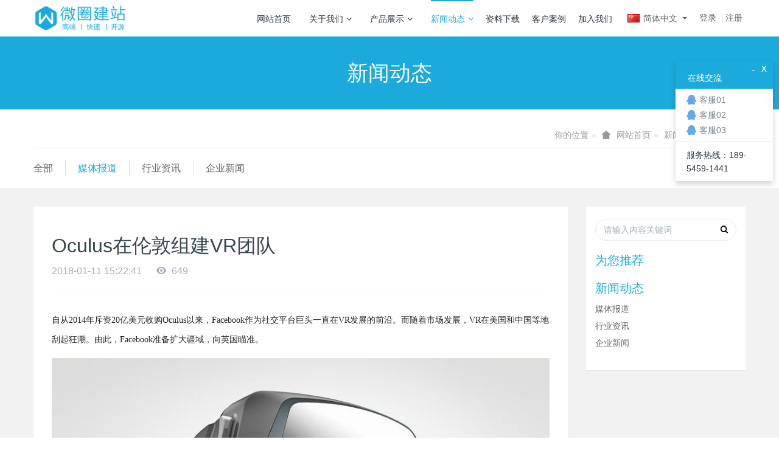

--- FILE ---
content_type: text/html;charset=UTF-8
request_url: http://yunw1.cn/news/shownews.php?id=6
body_size: 7077
content:

<!DOCTYPE HTML>
<html class="" >
<head>
<meta charset="utf-8">
<meta name="renderer" content="webkit">
<meta http-equiv="X-UA-Compatible" content="IE=edge,chrome=1">
<meta name="viewport" content="width=device-width,initial-scale=1.0,maximum-scale=1.0,user-scalable=0,minimal-ui">
<meta name="format-detection" content="telephone=no">
<title>Oculus在伦敦组建VR团队-烟台微圈网络技术有限公司</title>
<meta name="description" content="自从2014年斥资20亿美元收购Oculus以来，Facebook作为社交平台巨头一直在VR发展的前沿。而随着市场发展，VR在美国和中国等地刮起狂潮。由此，Facebook准备扩大疆域，向英国瞄准。根据外媒《每日电讯报》报道，Facebook近日在英国伦敦设立一个VR开发中心，成为旗下Oculus在欧洲的首个基地。据了解，Oculus英国团队的负责人是谷歌前高级工程师Mike LeBeau，是谷歌">
<meta name="keywords" content="烟台微圈网络技术有限公司">
<meta name="generator" content="MetInfo 6.2.0" data-variable="http://yunw1.cn/|cn|cn|metv6s|2|37|6" data-user_name="">
<link href="http://yunw1.cn/favicon.ico" rel="shortcut icon" type="image/x-icon">
<link rel="stylesheet" type="text/css" href="http://yunw1.cn/public/ui/v2/static/css/basic.css?1552035904">
<link rel="stylesheet" type="text/css" href="http://yunw1.cn/templates/metv6s/cache/common.css?1649698831">
<style>
body{
    background-color: !important;font-family: !important;}
h1,h2,h3,h4,h5,h6{font-family: !important;}
</style>
<!--[if lte IE 9]>
<script src="http://yunw1.cn/public/ui/v2/static/js/lteie9.js"></script>
<![endif]-->
</head>
<!--[if lte IE 8]>
<div class="text-xs-center m-b-0 bg-blue-grey-100 alert">
    <button type="button" class="close" aria-label="Close" data-dismiss="alert">
        <span aria-hidden="true">×</span>
    </button>
    你正在使用一个 <strong>过时</strong> 的浏览器。请 <a href=https://browsehappy.com/ target=_blank>升级您的浏览器</a>，以提高您的体验。</div>
<![endif]-->
<body>
<header class='met-head' m-id='met_head' m-type="head_nav">
    <nav class="navbar navbar-default box-shadow-none met-nav">
        <div class="container">
            <div class="row">
                <div class='met-nav-btn'>
                                                                    <h3 hidden>烟台微圈网络技术有限公司</h3>
                                        <div class="navbar-header pull-xs-left">
                        <a href="http://yunw1.cn/" class="met-logo vertical-align block pull-xs-left" title="烟台微圈网络技术有限公司">
                            <div class="vertical-align-middle">
                                <img src="http://yunw1.cn/upload/201907/1562660163.png" alt="烟台微圈网络技术有限公司"></div>
                        </a>
                    </div>
                    <button type="button" class="navbar-toggler hamburger hamburger-close collapsed p-x-5 p-y-0 met-nav-toggler" data-target="#met-nav-collapse" data-toggle="collapse">
                        <span class="sr-only"></span>
                        <span class="hamburger-bar"></span>
                    </button>
                                            <button type="button" class="navbar-toggler collapsed m-0 p-x-5 p-y-0 met-head-user-toggler" data-target="#met-head-user-collapse" data-toggle="collapse"> <i class="icon wb-user-circle" aria-hidden="true"></i>
                    </button>
                                    </div>
                <div class="collapse navbar-collapse navbar-collapse-toolbar pull-md-right p-0" id='met-head-user-collapse'>
                                                                    <ul class="navbar-nav pull-md-right vertical-align p-l-0 m-b-0 met-head-user no-login text-xs-center" m-id="member" m-type="member">
                        <li class=" text-xs-center vertical-align-middle animation-slide-top">
                            <a href="http://yunw1.cn/member/login.php?lang=cn" class="met_navbtn">登录</a>
                            <a href="http://yunw1.cn/member/register_include.php?lang=cn" class="met_navbtn">注册</a>
                        </li>
                    </ul>
                                                            <div class="metlang m-l-15 pull-md-right text-xs-center">
                                                                                <div class="met-langlist vertical-align" m-type="lang" m-id="lang">
                            <div class="inline-block  dropdown">
                                                                                                                                                                        <span data-toggle="dropdown" class="met_navbtn dropdown-toggle">
                                                                            <img src="http://yunw1.cn/public/images/flag/cn.gif" alt="简体中文" width="20">
                                                                        <span>简体中文</span>
                                </span>
                                                                                                                                                                    <ul class="dropdown-menu dropdown-menu-right animate animate-reverse" id="met-langlist-dropdown" role="menu">
                                                                        <a href="http://yunw1.cn/" title="简体中文"      class='dropdown-item'>
                                                                                    <img src="http://yunw1.cn/public/images/flag/cn.gif" alt="简体中文" width="20">
                                                                                简体中文                                    </a>
                                                                        <a href="http://yunw1.cn/index.php?lang=en" title="English"      class='dropdown-item'>
                                                                                    <img src="http://yunw1.cn/public/images/flag/en.gif" alt="English" width="20">
                                                                                English                                    </a>
                                                                    </ul>
                                                            </div>
                        </div>
                                            </div>
                </div>
                <div class="collapse navbar-collapse navbar-collapse-toolbar pull-md-right p-0" id="met-nav-collapse">
                    <ul class="nav navbar-nav navlist">
                        <li class='nav-item'>
                            <a href="http://yunw1.cn/" title="网站首页" class="nav-link
                                                            ">网站首页</a>
                        </li>
                                                                            <li class="nav-item dropdown m-l-10">
                                                            <a
                                href="http://yunw1.cn/about/"
                                title="关于我们"
                                target='_self'                                class="nav-link dropdown-toggle "
                                data-toggle="dropdown" data-hover="dropdown"
                            >
                                                        关于我们<span class="fa fa-angle-down p-l-5"></span></a>
                                                            <div class="dropdown-menu dropdown-menu-right dropdown-menu-bullet animate animate-reverse">
                                                                                                                                                                <a href="http://yunw1.cn/about/show.php?id=39" target='_self' title="公司简介" class='dropdown-item '>公司简介</a>
                                                                                                                                    <a href="http://yunw1.cn/message/" target='_self' title="在线留言" class='dropdown-item '>在线留言</a>
                                                                                                                                    <a href="http://yunw1.cn/feedback/" target='_self' title="在线反馈" class='dropdown-item '>在线反馈</a>
                                                                                            </div>
                        </li>
                                                                                                    <li class="nav-item dropdown m-l-10">
                                                            <a
                                href="http://yunw1.cn/product/"
                                title="产品展示"
                                target='_self'                                class="nav-link dropdown-toggle "
                                data-toggle="dropdown" data-hover="dropdown"
                            >
                                                        产品展示<span class="fa fa-angle-down p-l-5"></span></a>
                                                            <div class="dropdown-menu dropdown-menu-right dropdown-menu-bullet animate animate-reverse">
                                                                                            <a href="http://yunw1.cn/product/" target='_self'  title="全部" class='dropdown-item nav-parent hidden-lg-up '>全部</a>
                                                                                                                                <div class="dropdown-submenu">
                                    <a href="http://yunw1.cn/product/product.php?class2=5" target='_self' class="dropdown-item ">电脑&平板</a>
                                    <div class="dropdown-menu animate animate-reverse">
                                                                                    <a href="http://yunw1.cn/product/product.php?class3=10" target='_self' class="dropdown-item " >笔记本电脑</a>
                                                                                    <a href="http://yunw1.cn/product/product.php?class3=11" target='_self' class="dropdown-item " >平板电脑</a>
                                                                                    <a href="http://yunw1.cn/product/product.php?class3=12" target='_self' class="dropdown-item " >一体机电脑</a>
                                                                                    <a href="http://yunw1.cn/product/product.php?class3=15" target='_self' class="dropdown-item " >台式机电脑</a>
                                                                            </div>
                                </div>
                                                                                                                                    <div class="dropdown-submenu">
                                    <a href="http://yunw1.cn/product/product.php?class2=6" target='_self' class="dropdown-item ">手机</a>
                                    <div class="dropdown-menu animate animate-reverse">
                                                                                    <a href="http://yunw1.cn/product/product.php?class3=16" target='_self' class="dropdown-item " >智能手机</a>
                                                                                    <a href="http://yunw1.cn/product/product.php?class3=17" target='_self' class="dropdown-item " >畅玩系列</a>
                                                                                    <a href="http://yunw1.cn/product/product.php?class3=18" target='_self' class="dropdown-item " >畅想系列</a>
                                                                            </div>
                                </div>
                                                                                                                                    <div class="dropdown-submenu">
                                    <a href="http://yunw1.cn/product/product.php?class2=7" target='_self' class="dropdown-item ">通用配件</a>
                                    <div class="dropdown-menu animate animate-reverse">
                                                                                    <a href="http://yunw1.cn/product/product.php?class3=22" target='_self' class="dropdown-item " >耳机</a>
                                                                                    <a href="http://yunw1.cn/product/product.php?class3=23" target='_self' class="dropdown-item " >音箱</a>
                                                                                    <a href="http://yunw1.cn/product/product.php?class3=24" target='_self' class="dropdown-item " >移动电源</a>
                                                                                    <a href="http://yunw1.cn/product/product.php?class3=25" target='_self' class="dropdown-item " >智能手表</a>
                                                                            </div>
                                </div>
                                                                                            </div>
                        </li>
                                                                                                    <li class="nav-item dropdown m-l-10">
                                                            <a
                                href="http://yunw1.cn/news/"
                                title="新闻动态"
                                target='_self'                                class="nav-link dropdown-toggle active"
                                data-toggle="dropdown" data-hover="dropdown"
                            >
                                                        新闻动态<span class="fa fa-angle-down p-l-5"></span></a>
                                                            <div class="dropdown-menu dropdown-menu-right dropdown-menu-bullet animate animate-reverse">
                                                                                            <a href="http://yunw1.cn/news/" target='_self'  title="全部" class='dropdown-item nav-parent hidden-lg-up active'>全部</a>
                                                                                                                                <a href="http://yunw1.cn/news/news.php?class2=37" target='_self' title="媒体报道" class='dropdown-item active'>媒体报道</a>
                                                                                                                                    <a href="http://yunw1.cn/news/news.php?class2=36" target='_self' title="行业资讯" class='dropdown-item '>行业资讯</a>
                                                                                                                                    <a href="http://yunw1.cn/news/news.php?class2=35" target='_self' title="企业新闻" class='dropdown-item '>企业新闻</a>
                                                                                            </div>
                        </li>
                                                                                                    <li class='nav-item'>
                            <a href="http://yunw1.cn/download/" target='_self' title="资料下载" class="nav-link ">资料下载</a>
                        </li>
                                                                                                    <li class='nav-item'>
                            <a href="http://yunw1.cn/img/" target='_self' title="客户案例" class="nav-link ">客户案例</a>
                        </li>
                                                                                                    <li class='nav-item'>
                            <a href="http://yunw1.cn/job/" target='_self' title="加入我们" class="nav-link ">加入我们</a>
                        </li>
                                                                    </ul>
                </div>
            </div>
        </div>
    </nav>
</header>
        <div class="met-banner-ny vertical-align text-center" m-id="banner">
                <h3 class="vertical-align-middle">新闻动态</h3>
    </div>
        <section class="met-crumbs hidden-sm-down" m-id='met_position' m-type='nocontent'>
    <div class="container">
        <div class="row">
            <div class="border-bottom clearfix">
                <ol class="breadcrumb m-b-0 subcolumn-crumbs breadcrumb-arrow">
                    <li class='breadcrumb-item'>
                        你的位置                    </li>
                    <li class='breadcrumb-item'>
                        <a href="http://yunw1.cn/" title="网站首页" class='icon wb-home'>网站首页</a>
                    </li>
                                                                    <li class='breadcrumb-item'>
                            <a href="http://yunw1.cn/news/" title="新闻动态" class=''>新闻动态</a>
                        </li>
                                                                                        <li class='breadcrumb-item'>
                            <a href="http://yunw1.cn/news/news.php?class2=37" title="媒体报道" class=''>媒体报道</a>
                        </li>
                                                                                                    </ol>
            </div>
        </div>
    </div>
</section>
        <section class="met-column-nav" m-id="subcolumn_nav" m-type="nocontent">
    <div class="container">
        <div class="row">
            <ul class="clearfix met-column-nav-ul">
                                                        <li>
                        <a href="http://yunw1.cn/news/"  title="全部"     >全部</a>
                    </li>
                                                                                    <li>
                            <a href="http://yunw1.cn/news/news.php?class2=37" title="媒体报道" class='active'>媒体报道</a>
                        </li>
                                                                                    <li>
                            <a href="http://yunw1.cn/news/news.php?class2=36" title="行业资讯" class=''>行业资讯</a>
                        </li>
                                                                                    <li>
                            <a href="http://yunw1.cn/news/news.php?class2=35" title="企业新闻" class=''>企业新闻</a>
                        </li>
                                                                </ul>
        </div>
    </div>
</section>
<main class="met-shownews animsition">
    <div class="container">
        <div class="row">
            <div class="col-md-9 met-shownews-body" m-id="noset">
                <div class="row">
                    <section class="details-title">
                        <h1 class='m-t-10 m-b-5'>Oculus在伦敦组建VR团队</h1>
                        <div class="info font-weight-300">
                            <span>2018-01-11 15:22:41</span>
                            <span></span>
                            <span>
                                <i class="icon wb-eye m-r-5" aria-hidden="true"></i>
                                649                            </span>
                        </div>
                    </section>
                    <section class="met-editor clearfix">
                        <p style="margin-bottom: 16px; color: rgb(34, 34, 34); font-family: &quot;Segoe UI&quot;, &quot;Lucida Grande&quot;, Helvetica, Arial, &quot;Microsoft YaHei&quot;, FreeSans, Arimo, &quot;Droid Sans&quot;, &quot;wenquanyi micro hei&quot;, &quot;Hiragino Sans GB&quot;, &quot;Hiragino Sans GB W3&quot;, Roboto, Arial, sans-serif; font-size: 18px; white-space: normal;"><span style="font-family: 微软雅黑, &quot;Microsoft YaHei&quot;; font-size: 14px;">自从2014年斥资20亿美元收购Oculus以来，Facebook作为社交平台巨头一直在VR发展的前沿。而随着市场发展，VR在美国和中国等地刮起狂潮。由此，Facebook准备扩大疆域，向英国瞄准。</span></p><p style="margin-bottom: 16px; color: rgb(34, 34, 34); font-family: &quot;Segoe UI&quot;, &quot;Lucida Grande&quot;, Helvetica, Arial, &quot;Microsoft YaHei&quot;, FreeSans, Arimo, &quot;Droid Sans&quot;, &quot;wenquanyi micro hei&quot;, &quot;Hiragino Sans GB&quot;, &quot;Hiragino Sans GB W3&quot;, Roboto, Arial, sans-serif; font-size: 18px; white-space: normal; text-align: center;"><img class="" height="200" data-original="../upload/201801/1464075489148330.jpg" alt="1464075489148330.jpg" src="../upload/201801/1515655373897858.jpg" style="max-width: 100%; display: inline; height: auto !important;"/></p><p style="margin-bottom: 16px; color: rgb(34, 34, 34); font-family: &quot;Segoe UI&quot;, &quot;Lucida Grande&quot;, Helvetica, Arial, &quot;Microsoft YaHei&quot;, FreeSans, Arimo, &quot;Droid Sans&quot;, &quot;wenquanyi micro hei&quot;, &quot;Hiragino Sans GB&quot;, &quot;Hiragino Sans GB W3&quot;, Roboto, Arial, sans-serif; font-size: 18px; white-space: normal;"><span style="font-family: 微软雅黑, &quot;Microsoft YaHei&quot;; font-size: 14px;">根据外媒《每日电讯报》报道，Facebook近日在英国伦敦设立一个VR开发中心，成为旗下Oculus在欧洲的首个基地。</span></p><p style="margin-bottom: 16px; color: rgb(34, 34, 34); font-family: &quot;Segoe UI&quot;, &quot;Lucida Grande&quot;, Helvetica, Arial, &quot;Microsoft YaHei&quot;, FreeSans, Arimo, &quot;Droid Sans&quot;, &quot;wenquanyi micro hei&quot;, &quot;Hiragino Sans GB&quot;, &quot;Hiragino Sans GB W3&quot;, Roboto, Arial, sans-serif; font-size: 18px; white-space: normal;"><span style="font-family: 微软雅黑, &quot;Microsoft YaHei&quot;; font-size: 14px;">据了解，Oculus英国团队的负责人是谷歌前高级工程师Mike LeBeau，是谷歌语音搜索软件的开发者。在今年1月的时候，LeBeau前往伦敦加入Oculus。事实上，Oculus在英国一直有所动作。2015年，Oculus的干爹Facebook收购了英国VR创业公司Surreal Vision。而根据领英的信息显示，在过去6个月的时间里，Oculus在不断扩大英国的工程开发及开发者关系团队。</span></p><p style="margin-bottom: 16px; color: rgb(34, 34, 34); font-family: &quot;Segoe UI&quot;, &quot;Lucida Grande&quot;, Helvetica, Arial, &quot;Microsoft YaHei&quot;, FreeSans, Arimo, &quot;Droid Sans&quot;, &quot;wenquanyi micro hei&quot;, &quot;Hiragino Sans GB&quot;, &quot;Hiragino Sans GB W3&quot;, Roboto, Arial, sans-serif; font-size: 18px; white-space: normal;"><span style="font-family: 微软雅黑, &quot;Microsoft YaHei&quot;; font-size: 14px;">目前，Oculus在美国6座城市、香港以及首尔设立了办公地点，而这次再加上伦敦。对此消息，Oculus回应表示，该公司在伦敦有一支小型团队，还表示 “很快我们会公布更多的国际扩张计划。”这句话似乎意味着，Facebook准备大举扩张。</span></p><p><br/></p>                    </section>
                                            <div class='met-page met-shownews-footer border-top1' >
                        <ul class="pagination block blocks-2 p-t-20">
                            <li class='page-item m-b-0 '>
                                <a href='    http://yunw1.cn/news/shownews.php?id=7' title="人工智能风口来袭 情感机器人众望所归" class='page-link text-truncate'>
                                    上一篇                                    <span aria-hidden="true" class='hidden-xs-down'>:     人工智能风口来袭 情感机器人众望所归</span>
                                </a>
                            </li>
                            <li class='page-item m-b-0 '>
                                <a href='    http://yunw1.cn/news/shownews.php?id=5' title="江西省云计算及物联网高峰论坛成功举办" class='page-link pull-xs-right text-truncate'>
                                    下一篇                                    <span aria-hidden="true" class='hidden-xs-down'>:     江西省云计算及物联网高峰论坛成功举办</span>
                                </a>
                            </li>
                        </ul>
                    </div>
                </div>
            </div>
            <dv class="col-md-3">
                <div class="row">
                    <div class="met-bar" m-id="news_bar" m-type="nocontent">
                        <form class='sidebar-search' method='get' action="http://yunw1.cn/search/search.php">
                            <input type='hidden' name='lang' value='cn' />
                            <input type='hidden' name='class1' value='3' />
                            <div class="form-group">
                                <div class="input-search">
                                    <button type="submit" class="input-search-btn">
                                        <i class="icon wb-search" aria-hidden="true"></i>
                                    </button>
                                    <input type="text" class="form-control" name="searchword" placeholder="请输入内容关键词">
                                </div>
                            </div>
                        </form>
                                                    <div class="sidebar-news-list recommend">
                            <h3 class=' font-weight-300 m-0'>为您推荐</h3>
                            <ul class="list-group list-group-bordered m-t-10 m-b-0">
                                                            </ul>
                        </div>
                                                                            <ul class="column list-icons">
                                                        <li>
                                <a href="http://yunw1.cn/news/" title="新闻动态" class="active" target='_self'><h3 class="font-weight-300">新闻动态</h3></a>
                            </li>
                                                        <li>
                                                                    <a href="http://yunw1.cn/news/news.php?class2=37" title="媒体报道" class='active'>媒体报道</a>
                                                            </li>
                                                        <li>
                                                                    <a href="http://yunw1.cn/news/news.php?class2=36" title="行业资讯" class=''>行业资讯</a>
                                                            </li>
                                                        <li>
                                                                    <a href="http://yunw1.cn/news/news.php?class2=35" title="企业新闻" class=''>企业新闻</a>
                                                            </li>
                                                                                </ul>
                                            </div>
                </div>
            </div>
        </div>
    </div>
</main>
<footer class='met-foot-info p-y-20 border-top1' m-id='met_foot' m-type="foot">
    <div class="met-footnav text-xs-center p-b-20" m-id='noset' m-type='foot_nav'>
    <div class="container">
        <div class="row mob-masonry">
                                        <div class="col-lg-2 col-md-3 col-xs-6 list masonry-item foot-nav">
                <h4 class='font-size-16 m-t-0'>
                    <a href="http://yunw1.cn/about/" target='_self'  title="关于我们">关于我们</a>
                </h4>
                                    <ul class='ulstyle m-b-0'>
                                        <li>
                        <a href="http://yunw1.cn/about/show.php?id=39" target='_self' title="公司简介">公司简介</a>
                    </li>
                                        <li>
                        <a href="http://yunw1.cn/message/" target='_self' title="在线留言">在线留言</a>
                    </li>
                                        <li>
                        <a href="http://yunw1.cn/feedback/" target='_self' title="在线反馈">在线反馈</a>
                    </li>
                                    </ul>
                            </div>
                                                    <div class="col-lg-2 col-md-3 col-xs-6 list masonry-item foot-nav">
                <h4 class='font-size-16 m-t-0'>
                    <a href="http://yunw1.cn/product/" target='_self'  title="产品展示">产品展示</a>
                </h4>
                                    <ul class='ulstyle m-b-0'>
                                        <li>
                        <a href="http://yunw1.cn/product/product.php?class2=5" target='_self' title="电脑&平板">电脑&平板</a>
                    </li>
                                        <li>
                        <a href="http://yunw1.cn/product/product.php?class2=6" target='_self' title="手机">手机</a>
                    </li>
                                        <li>
                        <a href="http://yunw1.cn/product/product.php?class2=7" target='_self' title="通用配件">通用配件</a>
                    </li>
                                    </ul>
                            </div>
                                                    <div class="col-lg-2 col-md-3 col-xs-6 list masonry-item foot-nav">
                <h4 class='font-size-16 m-t-0'>
                    <a href="http://yunw1.cn/news/" target='_self'  title="新闻动态">新闻动态</a>
                </h4>
                                    <ul class='ulstyle m-b-0'>
                                        <li>
                        <a href="http://yunw1.cn/news/news.php?class2=37" target='_self' title="媒体报道">媒体报道</a>
                    </li>
                                        <li>
                        <a href="http://yunw1.cn/news/news.php?class2=36" target='_self' title="行业资讯">行业资讯</a>
                    </li>
                                        <li>
                        <a href="http://yunw1.cn/news/news.php?class2=35" target='_self' title="企业新闻">企业新闻</a>
                    </li>
                                    </ul>
                            </div>
                                    <div class="col-lg-3 col-md-12 col-xs-12 info masonry-item font-size-20" m-id='met_contact' m-type="nocontent">
                                    <p class='font-size-26'><a href="tel:服务热线" title="">服务热线</a></p>
                                                    <p>189-5459-1441</p>
                                                    <a class="p-r-5" id="met-weixin" data-plugin="webuiPopover" data-trigger="hover" data-animation="pop" data-placement='top' data-width='155' data-padding='0' data-content="<div class='text-xs-center'>
                    <img src='' alt='烟台微圈网络技术有限公司' width='150' height='150' id='met-weixin-img'></div>
                ">
                    <i class="fa fa-weixin light-green-700"></i>
                </a>
                                                    <a
                                    href="http://wpa.qq.com/msgrd?v=3&uin=21375378&site=qq&menu=yes"
                                rel="nofollow" target="_blank" class="p-r-5">
                    <i class="fa fa-qq"></i>
                </a>
                                                    <a href="" rel="nofollow" target="_blank" class="p-r-5">
                    <i class="fa fa-weibo red-600"></i>
                </a>
                                                                                                            </div>
        </div>
    </div>
</div>
            <div class="copy p-y-10 border-top1">
        <div class="container text-xs-center">
                            <div>烟台微圈网络技术有限公司 版权所有 2008-2022</div>
                                        <div>地址：烟台市芝罘区第一大道</div>
                                        <div>烟台微圈网络技术有限公司技术顾问TEL：18954591441</div>
                                        <div><p><a href="http://beian.miit.gov.cn/" target="_blank">鲁ICP备19006689号</a></p> <div style="width:300px;margin:0 auto; padding:20px 0;"> <a target="_blank" href="http://www.beian.gov.cn/portal/registerSystemInfo?recordcode=37060202001233" style="display:inline-block;text-decoration:none;height:20px;line-height:20px;"><img src="https://www.beian.gov.cn/img/ghs.png" style="float:left;"/><p style="float:left;height:20px;line-height:20px;margin: 0px 0px 0px 5px; color:#939393;">鲁公网安备 37060202001233号</p></a> </div>		 	<div style="width:300px;margin:0 auto; padding:20px 0;">
		 		<a target="_blank" href="http://www.beian.gov.cn/portal/registerSystemInfo?recordcode=37060202001232" style="display:inline-block;text-decoration:none;height:20px;line-height:20px;"><img src="https://www.beian.gov.cn/img/ghs.png" style="float:left;"/><p style="float:left;height:20px;line-height:20px;margin: 0px 0px 0px 5px; color:#939393;">鲁公网安备 37060202001232号</p></a>
		 	</div></div>
                        <div class="powered_by_metinfo">Powered by <b><a href=https://www.metinfo.cn target=_blank title="CMS">MetInfo 6.2.0</a></b> &copy;2008-2026 &nbsp;<a href=https://www.mituo.cn target=_blank title="米拓建站">mituo.cn</a></div>
                                                                                            <button type="button" class="btn btn-outline btn-default btn-squared btn-lang" id='btn-convert' m-id="lang" m-type="lang">繁体</button>
                                                                                        </div>
        </div>
    </div>
</footer>

<input type="hidden" name="met_lazyloadbg" value="">
<script src="http://yunw1.cn/public/ui/v2/static/js/basic.js?1552388284" data-js_url="http://yunw1.cn/templates/metv6s/cache/common.js?1649698831" id="met-page-js"></script>
<script src="http://yunw1.cn/cache/lang_json_cn.js?1663937319"></script>
</body>
</html>

--- FILE ---
content_type: text/html;charset=utf-8
request_url: http://yunw1.cn/hits?lang=cn&type=news&vid=6&list=0
body_size: 52
content:
document.write('650')

--- FILE ---
content_type: text/html;charset=utf-8
request_url: http://yunw1.cn/online/?lang=cn
body_size: 599
content:
{"html":"<div id='onlinebox' class='onlinebox' style='display:none;' m-type='online' m-id='online'>\r\n                        <div class='onlinebox-open' id='onlinebox-open' style='background:#1baadb;'><i class='fa fa-comments-o'><\/i><\/div>\r\n                        <div class='onlinebox-box font-size-14'>\r\n                            <div class='onlinebox-top' style='background:#1baadb;'>\r\n                                <div class='onlinebox-top-btn'>\r\n                                    <a href='javascript:;' class='onlinebox-close' title='' onclick='return onlineclose();'>x<\/a>\r\n                                    <a href='javascript:;' class='onlinebox-min' onclick='return onlinemin();'>-<\/a>\r\n                                <\/div>\r\n                                <h4 class='editable-click h5' met-id='17' met-table='language' met-field='value'>\u5728\u7ebf\u4ea4\u6d41<\/h4>\r\n                            <\/div>\r\n                            <div class='onlinebox-center list-group'><li class=\"list-group-item border-none\"><p class='met_qq list-group-item-text mb-0'><a href='http:\/\/wpa.qq.com\/msgrd?v=3&uin=21375378&site=qq&menu=yes' target='_blank'><i class='fa fa-qq'><\/i><span>\u5ba2\u670d01<\/span><\/a><\/p><\/li><li class=\"list-group-item border-none\"><p class='met_qq list-group-item-text mb-0'><a href='http:\/\/wpa.qq.com\/msgrd?v=3&uin=21375378&site=qq&menu=yes' target='_blank'><i class='fa fa-qq'><\/i><span>\u5ba2\u670d02<\/span><\/a><\/p><\/li><li class=\"list-group-item border-none\"><p class='met_qq list-group-item-text mb-0'><a href='http:\/\/wpa.qq.com\/msgrd?v=3&uin=21375378&site=qq&menu=yes' target='_blank'><i class='fa fa-qq'><\/i><span>\u5ba2\u670d03<\/span><\/a><\/p><\/li><\/div><div class='onlinebox-bottom'><p>\u670d\u52a1\u70ed\u7ebf\uff1a189-5459-1441<br\/><\/p><\/div><\/div><\/div>","t":"4","x":"10","y":"100"}